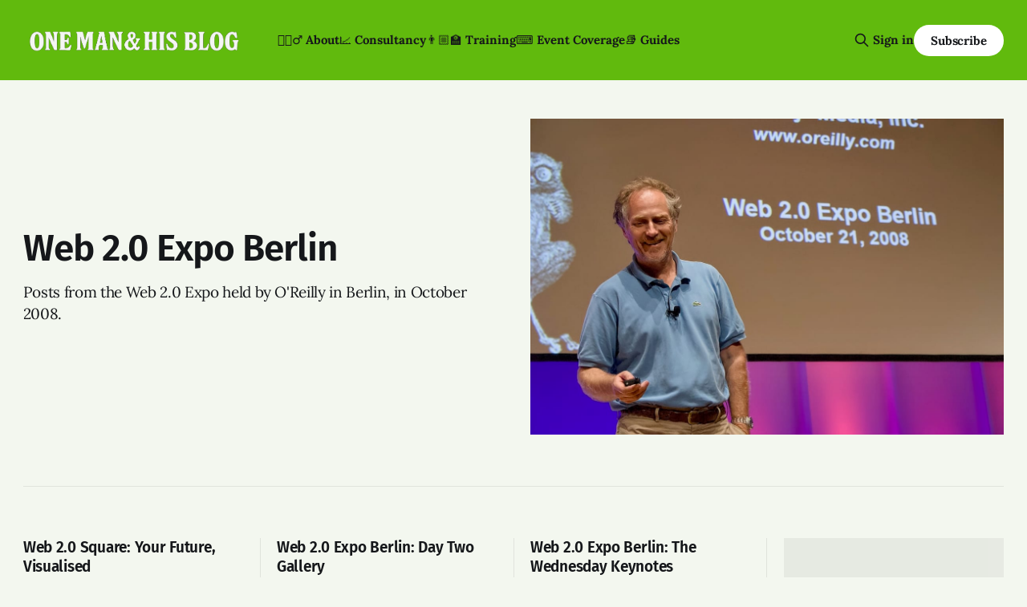

--- FILE ---
content_type: text/html; charset=utf-8
request_url: https://onemanandhisblog.com/tags/web-2-0-expo/
body_size: 8439
content:
<!DOCTYPE html>
<html lang="en">
<head>

    <title>Web 2.0 Expo Berlin - One Man &amp; His Blog</title>
    <meta charset="utf-8">
    <meta name="viewport" content="width=device-width, initial-scale=1.0">
    
    <link rel="preload" as="style" href="https://onemanandhisblog.com/assets/built/screen.css?v=6ea740cdc7">
    <link rel="preload" as="script" href="https://onemanandhisblog.com/assets/built/source.js?v=6ea740cdc7">
    
    <link rel="preload" as="font" type="font/woff2" href="https://onemanandhisblog.com/assets/fonts/inter-roman.woff2?v=6ea740cdc7" crossorigin="anonymous">
<style>
    @font-face {
        font-family: "Inter";
        font-style: normal;
        font-weight: 100 900;
        font-display: optional;
        src: url(https://onemanandhisblog.com/assets/fonts/inter-roman.woff2?v=6ea740cdc7) format("woff2");
        unicode-range: U+0000-00FF, U+0131, U+0152-0153, U+02BB-02BC, U+02C6, U+02DA, U+02DC, U+0304, U+0308, U+0329, U+2000-206F, U+2074, U+20AC, U+2122, U+2191, U+2193, U+2212, U+2215, U+FEFF, U+FFFD;
    }
</style>

    <link rel="stylesheet" type="text/css" href="https://onemanandhisblog.com/assets/built/screen.css?v=6ea740cdc7">

    <style>
        :root {
            --background-color: #f3f7ef
        }
    </style>

    <script>
        /* The script for calculating the color contrast has been taken from
        https://gomakethings.com/dynamically-changing-the-text-color-based-on-background-color-contrast-with-vanilla-js/ */
        var accentColor = getComputedStyle(document.documentElement).getPropertyValue('--background-color');
        accentColor = accentColor.trim().slice(1);

        if (accentColor.length === 3) {
            accentColor = accentColor[0] + accentColor[0] + accentColor[1] + accentColor[1] + accentColor[2] + accentColor[2];
        }

        var r = parseInt(accentColor.substr(0, 2), 16);
        var g = parseInt(accentColor.substr(2, 2), 16);
        var b = parseInt(accentColor.substr(4, 2), 16);
        var yiq = ((r * 299) + (g * 587) + (b * 114)) / 1000;
        var textColor = (yiq >= 128) ? 'dark' : 'light';

        document.documentElement.className = `has-${textColor}-text`;
    </script>

    <meta name="description" content="Posts from the Web 2.0 Expo held by O&#x27;Reilly in Berlin, in October 2008.">
    <link rel="icon" href="https://onemanandhisblog.com/content/images/size/w256h256/2021/05/COV-1638-3865.png" type="image/png">
    <link rel="canonical" href="https://onemanandhisblog.com/tags/web-2-0-expo/">
    <meta name="referrer" content="no-referrer-when-downgrade">
    <link rel="next" href="https://onemanandhisblog.com/tags/web-2-0-expo/page/2/">
    
    <meta property="og:site_name" content="One Man &amp; His Blog">
    <meta property="og:type" content="website">
    <meta property="og:title" content="Web 2.0 Expo Berlin - One Man &amp; His Blog">
    <meta property="og:description" content="Posts from the Web 2.0 Expo held by O&#x27;Reilly in Berlin, in October 2008.">
    <meta property="og:url" content="https://onemanandhisblog.com/tags/web-2-0-expo/">
    <meta property="og:image" content="https://onemanandhisblog.com/content/images/size/w1200/2025/09/tim-oreilly-web20-expo-berlin.jpeg">
    <meta property="article:publisher" content="https://www.facebook.com/onemanandhisblog">
    <meta name="twitter:card" content="summary_large_image">
    <meta name="twitter:title" content="Web 2.0 Expo Berlin - One Man &amp; His Blog">
    <meta name="twitter:description" content="Posts from the Web 2.0 Expo held by O&#x27;Reilly in Berlin, in October 2008.">
    <meta name="twitter:url" content="https://onemanandhisblog.com/tags/web-2-0-expo/">
    <meta name="twitter:image" content="https://onemanandhisblog.com/content/images/size/w1200/2025/09/tim-oreilly-web20-expo-berlin.jpeg">
    <meta name="twitter:site" content="@adders">
    <meta property="og:image:width" content="1200">
    <meta property="og:image:height" content="801">
    
    <script type="application/ld+json">
{
    "@context": "https://schema.org",
    "@type": "Series",
    "publisher": {
        "@type": "Organization",
        "name": "One Man &amp; His Blog",
        "url": "https://onemanandhisblog.com/",
        "logo": {
            "@type": "ImageObject",
            "url": "https://onemanandhisblog.com/content/images/2025/07/ohmb-new-logo-white-1.png"
        }
    },
    "url": "https://onemanandhisblog.com/tags/web-2-0-expo/",
    "image": {
        "@type": "ImageObject",
        "url": "https://onemanandhisblog.com/content/images/size/w1200/2025/09/tim-oreilly-web20-expo-berlin.jpeg",
        "width": 1200,
        "height": 801
    },
    "name": "Web 2.0 Expo Berlin",
    "mainEntityOfPage": "https://onemanandhisblog.com/tags/web-2-0-expo/",
    "description": "Posts from the Web 2.0 Expo held by O&#x27;Reilly in Berlin, in October 2008."
}
    </script>

    <meta name="generator" content="Ghost 6.14">
    <link rel="alternate" type="application/rss+xml" title="One Man &amp; His Blog" href="https://onemanandhisblog.com/rss/">
    <script defer src="https://cdn.jsdelivr.net/ghost/portal@~2.57/umd/portal.min.js" data-i18n="true" data-ghost="https://onemanandhisblog.com/" data-key="c1077e93c468a038cffd8e8ae7" data-api="https://one-man-his-blog.ghost.io/ghost/api/content/" data-locale="en" crossorigin="anonymous"></script><style id="gh-members-styles">.gh-post-upgrade-cta-content,
.gh-post-upgrade-cta {
    display: flex;
    flex-direction: column;
    align-items: center;
    font-family: -apple-system, BlinkMacSystemFont, 'Segoe UI', Roboto, Oxygen, Ubuntu, Cantarell, 'Open Sans', 'Helvetica Neue', sans-serif;
    text-align: center;
    width: 100%;
    color: #ffffff;
    font-size: 16px;
}

.gh-post-upgrade-cta-content {
    border-radius: 8px;
    padding: 40px 4vw;
}

.gh-post-upgrade-cta h2 {
    color: #ffffff;
    font-size: 28px;
    letter-spacing: -0.2px;
    margin: 0;
    padding: 0;
}

.gh-post-upgrade-cta p {
    margin: 20px 0 0;
    padding: 0;
}

.gh-post-upgrade-cta small {
    font-size: 16px;
    letter-spacing: -0.2px;
}

.gh-post-upgrade-cta a {
    color: #ffffff;
    cursor: pointer;
    font-weight: 500;
    box-shadow: none;
    text-decoration: underline;
}

.gh-post-upgrade-cta a:hover {
    color: #ffffff;
    opacity: 0.8;
    box-shadow: none;
    text-decoration: underline;
}

.gh-post-upgrade-cta a.gh-btn {
    display: block;
    background: #ffffff;
    text-decoration: none;
    margin: 28px 0 0;
    padding: 8px 18px;
    border-radius: 4px;
    font-size: 16px;
    font-weight: 600;
}

.gh-post-upgrade-cta a.gh-btn:hover {
    opacity: 0.92;
}</style><script async src="https://js.stripe.com/v3/"></script>
    <script defer src="https://cdn.jsdelivr.net/ghost/sodo-search@~1.8/umd/sodo-search.min.js" data-key="c1077e93c468a038cffd8e8ae7" data-styles="https://cdn.jsdelivr.net/ghost/sodo-search@~1.8/umd/main.css" data-sodo-search="https://one-man-his-blog.ghost.io/" data-locale="en" crossorigin="anonymous"></script>
    
    <link href="https://onemanandhisblog.com/webmentions/receive/" rel="webmention">
    <script defer src="/public/cards.min.js?v=6ea740cdc7"></script>
    <link rel="stylesheet" type="text/css" href="/public/cards.min.css?v=6ea740cdc7">
    <script defer src="/public/comment-counts.min.js?v=6ea740cdc7" data-ghost-comments-counts-api="https://onemanandhisblog.com/members/api/comments/counts/"></script>
    <script defer src="/public/member-attribution.min.js?v=6ea740cdc7"></script>
    <script defer src="/public/ghost-stats.min.js?v=6ea740cdc7" data-stringify-payload="false" data-datasource="analytics_events" data-storage="localStorage" data-host="https://onemanandhisblog.com/.ghost/analytics/api/v1/page_hit"  tb_site_uuid="36d823b7-59a1-4c8b-91bd-a54c64552596" tb_post_uuid="undefined" tb_post_type="null" tb_member_uuid="undefined" tb_member_status="undefined"></script><style>:root {--ghost-accent-color: #61ba0d;}</style>
    <meta name="msvalidate.01" content="4E78CCFAF671BB24B3C6EAF163CFCE01" />
<meta name="google-site-verification" content="Nxdots9pI8-hpgq34ZX8PVD5pI7LxUbRV6R7hEdg6nA" />
<link href="https://micro.blog/adders" rel="me" />
<link href="https://masto.onemanandhisblog.com/@adders" rel="me">
<meta name="author" content="Adam Tinworth">
<meta name="fediverse:creator" content="@adders@masto.onemanandhisblog.com" />
<meta name="facebook-domain-verification" content="1dce9hq76x9kt7rlwtq97fks304zuz" />
<meta name="yandex-verification" content="c7abc17c63734f89" />
<meta http-equiv="X-Clacks-Overhead" content="GNU Terry Pratchett" />
<script defer data-domain="onemanandhisblog.com" src="https://plausible.io/js/plausible.js"></script>
<script>
    var gh_search_key = 'ef3fb9059c3577be1eca67190b';
    var gh_search_migration = 'v1';
</script>
<style>
  blockquote {
    font-size: 18px;
    line-height: 28px;
    box-shadow: 0 0 black;
    border-top: 0;
    border-left: 2px solid var(--ghost-accent-color);
    padding: 0;
    padding-left: 16px;
  }
</style>
<style>
  .c-logo__img {
    max-height: 50px;
  }
</style>

    <link rel="preconnect" href="https://fonts.bunny.net"><link rel="stylesheet" href="https://fonts.bunny.net/css?family=fira-sans:400,500,600|lora:400,700"><style>:root {--gh-font-heading: Fira Sans;--gh-font-body: Lora;}</style>

</head>
<body class="tag-template tag-web-2-0-expo gh-font-heading-fira-sans gh-font-body-lora has-sans-title has-sans-body">

<div class="gh-viewport">
    
    <header id="gh-navigation" class="gh-navigation is-left-logo has-accent-color gh-outer">
    <div class="gh-navigation-inner gh-inner">

        <div class="gh-navigation-brand">
            <a class="gh-navigation-logo is-title" href="https://onemanandhisblog.com">
                    <img src="https://onemanandhisblog.com/content/images/2025/07/ohmb-new-logo-white-1.png" alt="One Man &amp; His Blog">
            </a>
            <button class="gh-search gh-icon-button" aria-label="Search this site" data-ghost-search>
    <svg xmlns="http://www.w3.org/2000/svg" fill="none" viewBox="0 0 24 24" stroke="currentColor" stroke-width="2" width="20" height="20"><path stroke-linecap="round" stroke-linejoin="round" d="M21 21l-6-6m2-5a7 7 0 11-14 0 7 7 0 0114 0z"></path></svg></button>            <button class="gh-burger gh-icon-button" aria-label="Menu">
                <svg xmlns="http://www.w3.org/2000/svg" width="24" height="24" fill="currentColor" viewBox="0 0 256 256"><path d="M224,128a8,8,0,0,1-8,8H40a8,8,0,0,1,0-16H216A8,8,0,0,1,224,128ZM40,72H216a8,8,0,0,0,0-16H40a8,8,0,0,0,0,16ZM216,184H40a8,8,0,0,0,0,16H216a8,8,0,0,0,0-16Z"></path></svg>                <svg xmlns="http://www.w3.org/2000/svg" width="24" height="24" fill="currentColor" viewBox="0 0 256 256"><path d="M205.66,194.34a8,8,0,0,1-11.32,11.32L128,139.31,61.66,205.66a8,8,0,0,1-11.32-11.32L116.69,128,50.34,61.66A8,8,0,0,1,61.66,50.34L128,116.69l66.34-66.35a8,8,0,0,1,11.32,11.32L139.31,128Z"></path></svg>            </button>
        </div>

        <nav class="gh-navigation-menu">
            <ul class="nav">
    <li class="nav-about"><a href="https://onemanandhisblog.com/about-this-blog/">👱🏻‍♂️ About</a></li>
    <li class="nav-consultancy"><a href="https://onemanandhisblog.com/consultancy/">📈 Consultancy</a></li>
    <li class="nav-training"><a href="https://onemanandhisblog.com/digital-journalism-training/">👨🏼‍🏫 Training</a></li>
    <li class="nav-event-coverage"><a href="https://onemanandhisblog.com/live-event-coverage/">⌨️ Event Coverage</a></li>
    <li class="nav-guides"><a href="https://onemanandhisblog.com/journalism-resources/">📚 Guides</a></li>
</ul>

        </nav>

        <div class="gh-navigation-actions">
                <button class="gh-search gh-icon-button" aria-label="Search this site" data-ghost-search>
    <svg xmlns="http://www.w3.org/2000/svg" fill="none" viewBox="0 0 24 24" stroke="currentColor" stroke-width="2" width="20" height="20"><path stroke-linecap="round" stroke-linejoin="round" d="M21 21l-6-6m2-5a7 7 0 11-14 0 7 7 0 0114 0z"></path></svg></button>                <div class="gh-navigation-members">
                            <a href="#/portal/signin" data-portal="signin">Sign in</a>
                                <a class="gh-button" href="#/portal/signup" data-portal="signup">Subscribe</a>
                </div>
        </div>

    </div>
</header>

    
<main class="gh-main gh-outer">

        <section class="gh-archive has-image has-sidebar gh-inner">
            <div class="gh-archive-inner">
                <header class="gh-archive-wrapper">
                    <h1 class="gh-article-title is-title">Web 2.0 Expo Berlin</h1>
                        <p class="gh-article-excerpt">Posts from the Web 2.0 Expo held by O&#x27;Reilly in Berlin, in October 2008.</p>
                </header>
                    <figure class="gh-article-image">
        <img
            srcset="/content/images/size/w320/2025/09/tim-oreilly-web20-expo-berlin.jpeg 320w,
                    /content/images/size/w600/2025/09/tim-oreilly-web20-expo-berlin.jpeg 600w,
                    /content/images/size/w960/2025/09/tim-oreilly-web20-expo-berlin.jpeg 960w,
                    /content/images/size/w1200/2025/09/tim-oreilly-web20-expo-berlin.jpeg 1200w,
                    /content/images/size/w2000/2025/09/tim-oreilly-web20-expo-berlin.jpeg 2000w"
            sizes="(max-width: 1200px) 100vw, 1120px"
            src="/content/images/size/w1200/2025/09/tim-oreilly-web20-expo-berlin.jpeg"
            alt=""
        >
    </figure>
            </div>
        </section>

    
<section class="gh-container is-grid has-sidebar gh-outer">
    <div class="gh-container-inner gh-inner">
        

        <main class="gh-main">
            <div class="gh-feed">



                        <article class="gh-card post tag-geotagging tag-mobile-internet tag-real-time-web tag-social-web tag-web-2-0 tag-web-2-0-expo no-image">
    <a class="gh-card-link" href="/2009/10/web_20_square_your_future_visualised/">
        <div class="gh-card-wrapper">
                <p class="gh-card-tag">geotagging</p>
            <h3 class="gh-card-title is-title">Web 2.0 Square: Your Future, Visualised</h3>
                    <p class="gh-card-excerpt is-body">I rather like this little graphic from [Ross
Mayfield,](http://ross.typepad.com/blog/2009/10/web-20-square.html) based on
ideas being discussed at this year’s [Web 2.0
Expo](http://www.web2summit.com/web2009/public/schedule/detail/10194). You can
download the supporting report [Web Squared: Web 2.</p>
            <footer class="gh-card-meta">
<!--
             -->                    <time class="gh-card-date" datetime="2009-10-23">23 Oct 2009</time>
                <!--
         --></footer>
        </div>
    </a>
</article>
                        <article class="gh-card post tag-berlin tag-events tag-photos tag-w2eb tag-web-2-0-expo no-image">
    <a class="gh-card-link" href="/2008/10/web_20_expo_berlin_day_two_gal/">
        <div class="gh-card-wrapper">
                <p class="gh-card-tag">berlin</p>
            <h3 class="gh-card-title is-title">Web 2.0 Expo Berlin: Day Two Gallery</h3>
            <footer class="gh-card-meta">
<!--
             -->                    <time class="gh-card-date" datetime="2008-10-26">26 Oct 2008</time>
                <!--
         --></footer>
        </div>
    </a>
</article>
                        <article class="gh-card post tag-berlin tag-design tag-drupal tag-index-ventures tag-leisa-reichelt tag-open-source tag-rafi-haladjian tag-saul-kline tag-startups tag-w2eb tag-web-2-0-expo no-image">
    <a class="gh-card-link" href="/2008/10/web_20_expo_berlin_the_wednesd/">
        <div class="gh-card-wrapper">
                <p class="gh-card-tag">berlin</p>
            <h3 class="gh-card-title is-title">Web 2.0 Expo Berlin: The Wednesday Keynotes</h3>
                    <p class="gh-card-excerpt is-body">Leisa Reichelt – Drupal.org redesign

How do you design for a large Open Source Community? That was the problem Leisa
Reichelt [http://www.disambiguity.com/]
faced when commissioned to do the redesign of the Drupal.org
[http://www.drupal.org/] site.
“You can’t do it behind closed doors,” she</p>
            <footer class="gh-card-meta">
<!--
             -->                    <time class="gh-card-date" datetime="2008-10-24">24 Oct 2008</time>
                <!--
         --></footer>
        </div>
    </a>
</article>
                        <article class="gh-card post tag-berlin tag-gender-issues tag-w2eb tag-web-2-0 tag-web-2-0-expo no-image">
    <a class="gh-card-link" href="/2008/10/web_20_expo_berlin_gender_issu/">
        <div class="gh-card-wrapper">
                <p class="gh-card-tag">berlin</p>
            <h3 class="gh-card-title is-title">Web 2.0 Expo Berlin: Gender Issues</h3>
                    <p class="gh-card-excerpt is-body">Steph the tried to steer the discussion towards career aspects.
[Nancy](http://www.tigertwotiger.co.uk) raised the issue of women being
unwilling to put themselves in the line of comment fire on blogs. Suw pointed
to [the Kathy Sierra
situation](http://en.wikipedia.org/w/index.php?title=Kathy_</p>
            <footer class="gh-card-meta">
<!--
             -->                    <time class="gh-card-date" datetime="2008-10-23">23 Oct 2008</time>
                <!--
         --></footer>
        </div>
    </a>
</article>
                        <article class="gh-card post tag-berlin tag-martin-varsavsky tag-w2eb tag-web-2-0-expo no-image">
    <a class="gh-card-link" href="/2008/10/web_20_expo_berlin_martin_vars/">
        <div class="gh-card-wrapper">
                <p class="gh-card-tag">berlin</p>
            <h3 class="gh-card-title is-title">Web 2.0 Expo Berlin: Martin Varsavsky</h3>
                    <p class="gh-card-excerpt is-body">[Martin Varsavsky](http://english.martinvarsavsky.net/),
a serial entrepreneur most recently with Fon, was challenged by Tim O’reilly to
elaborate on a recent blog post when [he criticised some of the doom and gloom
coming out of silicon
valley](http://english.martinvarsavsky.net/general/sequoia-says-get-real-or-go-home-quite-late-in-the-game.html).
His point, he</p>
            <footer class="gh-card-meta">
<!--
             -->                    <time class="gh-card-date" datetime="2008-10-22">22 Oct 2008</time>
                <!--
         --></footer>
        </div>
    </a>
</article>
                        <article class="gh-card post tag-berlin tag-community tag-enterprise-2-0 tag-tim-oreilly tag-w2eb tag-web-2-0 tag-web-2-0-expo no-image">
    <a class="gh-card-link" href="/2008/10/web_20_expo_berlin_blogger_rou/">
        <div class="gh-card-wrapper">
                <p class="gh-card-tag">berlin</p>
            <h3 class="gh-card-title is-title">Web 2.0 Expo Berlin: Blogger Round Table with Tim O&#x27;Reilly</h3>
                    <p class="gh-card-excerpt is-body">Pahlka: “The degree of serendipity driven something like Twitter actually
creates more events.”

Relationship Between Books and Web 2.0Twitter-sourced: “Nick in Horsham – how
have your books contributed to Web 2.0?”We sometimes use our publishing to say:
“Hey, pay attention to this technology.” I try to guide things</p>
            <footer class="gh-card-meta">
<!--
             -->                    <time class="gh-card-date" datetime="2008-10-22">22 Oct 2008</time>
                <!--
         --></footer>
        </div>
    </a>
</article>
                        <article class="gh-card post tag-berlin tag-blogging tag-comments tag-community tag-stowe-boyd tag-w2eb tag-web-2-0-expo no-image">
    <a class="gh-card-link" href="/2008/10/web_20_expo_berlin_better_soci/">
        <div class="gh-card-wrapper">
                <p class="gh-card-tag">berlin</p>
            <h3 class="gh-card-title is-title">Web 2.0 Expo Berlin: Better Social Media Plumbing</h3>
                    <p class="gh-card-excerpt is-body">Flow apps:- [Snackr](http://snackr.net/) – flow app for Google Reader
- [Twhirl](http://www.twhirl.org/) – flow app for Twitter, FriendFeed and
others
-
[FriendFeed](http://www.friendfeed.com) and [Flickr](http://www.flickr.com) have
just added flow feeds.Net result: huge fragmentation of existing blog
communities</p>
            <footer class="gh-card-meta">
<!--
             -->                    <time class="gh-card-date" datetime="2008-10-22">22 Oct 2008</time>
                <!--
         --></footer>
        </div>
    </a>
</article>
                        <article class="gh-card post tag-conferences tag-photos tag-w2eb tag-web-2-0-expo no-image">
    <a class="gh-card-link" href="/2008/10/web_20_expo_berlin_day_one_gal/">
        <div class="gh-card-wrapper">
                <p class="gh-card-tag">conferences</p>
            <h3 class="gh-card-title is-title">Web 2.0 Expo Berlin: Day One gallery</h3>
            <footer class="gh-card-meta">
<!--
             -->                    <time class="gh-card-date" datetime="2008-10-21">21 Oct 2008</time>
                <!--
         --></footer>
        </div>
    </a>
</article>
                        <article class="gh-card post tag-berlin tag-video tag-w2eb tag-web-2-0-expo no-image">
    <a class="gh-card-link" href="/2008/10/web_20_expo_berlin_day_one_mon/">
        <div class="gh-card-wrapper">
                <p class="gh-card-tag">berlin</p>
            <h3 class="gh-card-title is-title">Web 2.0 Expo Berlin: Day One Montage</h3>
                    <p class="gh-card-excerpt is-body">Web 2.0 Expo Berlin: Day One [http://vimeo.com/2030623?pg=embed&amp;sec=2030623] 
from Adam Tinworth [http://vimeo.com/adders?pg=embed&amp;sec=2030623] on Vimeo
[http://vimeo.com?pg=embed&amp;sec=2030623].</p>
            <footer class="gh-card-meta">
<!--
             -->                    <time class="gh-card-date" datetime="2008-10-21">21 Oct 2008</time>
                <!--
         --></footer>
        </div>
    </a>
</article>
                        <article class="gh-card post tag-startups tag-w2eb tag-web-2-0 tag-web-2-0-expo no-image">
    <a class="gh-card-link" href="/2008/10/web_20_expo_berlin_startup_ign/">
        <div class="gh-card-wrapper">
                <p class="gh-card-tag">startups</p>
            <h3 class="gh-card-title is-title">Web 2.0 Expo Berlin: Startup Ignite</h3>
                    <p class="gh-card-excerpt is-body">txtr [http://www.txtr.com/]

 * All read more, but most text is digital: E-mail, blogs, files
 * New market for reading devices (eg Kindle)
 * Missing complete solution for combining texts with organistaion and community
 * Keep text in the cloud – upload tool. Keep all documents in sync.
 * Grab webpages – “solid state del.</p>
            <footer class="gh-card-meta">
<!--
             -->                    <time class="gh-card-date" datetime="2008-10-21">21 Oct 2008</time>
                <!--
         --></footer>
        </div>
    </a>
</article>
                        <article class="gh-card post tag-tim-oreilly tag-w2eb tag-web-2-0-expo tag-yossi-vardi no-image">
    <a class="gh-card-link" href="/2008/10/web_20_expo_berlin_yossi_vardi/">
        <div class="gh-card-wrapper">
                <p class="gh-card-tag">tim o&#x27;reilly</p>
            <h3 class="gh-card-title is-title">Web 2.0 Expo Berlin: Yossi Vardi</h3>
                    <p class="gh-card-excerpt is-body">Following a question from the audience, O’Reilly suggested that it’s easy to get
too distracted by a mistaken idea of what you think your focus should be.“A lot
of the art is articulating a vision,” he said, “and then other people come to
belive it and that</p>
            <footer class="gh-card-meta">
<!--
             -->                    <time class="gh-card-date" datetime="2008-10-21">21 Oct 2008</time>
                <!--
         --></footer>
        </div>
    </a>
</article>
                        <article class="gh-card post tag-tim-oreilly tag-w2eb tag-web-2-0 tag-web-2-0-expo no-image">
    <a class="gh-card-link" href="/2008/10/web_20_expo_berlin_opening_key/">
        <div class="gh-card-wrapper">
                <p class="gh-card-tag">tim o&#x27;reilly</p>
            <h3 class="gh-card-title is-title">Web 2.0 Expo Berlin: Opening Keynote</h3>
                    <p class="gh-card-excerpt is-body">First on stage were hosts Brady Forrest [http://radar.oreilly.com/brady/] of 
O’Reilly Media [http://oreilly.com/] and Jennifer Pahlka
[http://blog.pahlka.com/] of TechWeb [http://www.techweb.com/home]. The hosts
admitted that last year’s venue wasn’t up to scratch, and that they hoped</p>
            <footer class="gh-card-meta">
<!--
             -->                    <time class="gh-card-date" datetime="2008-10-21">21 Oct 2008</time>
                <!--
         --></footer>
        </div>
    </a>
</article>

            </div>

                <div class="gh-more is-title">
                    <a href="https://onemanandhisblog.com/page/2">See all <svg xmlns="http://www.w3.org/2000/svg" width="32" height="32" fill="currentColor" viewBox="0 0 256 256"><path d="M224.49,136.49l-72,72a12,12,0,0,1-17-17L187,140H40a12,12,0,0,1,0-24H187L135.51,64.48a12,12,0,0,1,17-17l72,72A12,12,0,0,1,224.49,136.49Z"></path></svg></a>
                </div>
        </main>

            <aside class="gh-sidebar">
                <div class="gh-sidebar-inner">
                    <section class="gh-about">
                            <img class="gh-about-icon" src="https://onemanandhisblog.com/content/images/2021/05/COV-1638-3865.png" alt="One Man &amp; His Blog" loading="lazy">
                        <h3 class="gh-about-title is-title">One Man &amp; His Blog</h3>
                            <p class="gh-about-description is-body">Digital journalism, audience strategy &amp; the creator economy. By Adam Tinworth</p>
                                <button class="gh-button" data-portal="signup">Subscribe</button>
                    </section>
                        <section class="gh-recommendations">
                            <h4 class="gh-sidebar-title">Recommendations</h4>
                                <ul class="recommendations">
        <li class="recommendation">
            <a href="https://weekly-digest.ghost.io/" data-recommendation="69773ab5c51a220001cf59c4" target="_blank" rel="noopener">
                <div class="recommendation-favicon">
                        <img src="https://weekly-digest.ghost.io/content/images/2025/11/Capture-d---e--cran-2025-11-09-a---02.40.23.png" alt="Vincent Peyrègne&#x27;s Weekly Digest" loading="lazy" onerror="this.style.display='none';">
                </div>
                <h5 class="recommendation-title">Vincent Peyrègne&#x27;s Weekly Digest</h5>
                <span class="recommendation-url">weekly-digest.ghost.io</span>
                <p class="recommendation-description">A roundup of the latest in news media </p>
            </a>
        </li>
        <li class="recommendation">
            <a href="https://www.journalismskills.com/" data-recommendation="697228f0c51a220001cf595d" target="_blank" rel="noopener">
                <div class="recommendation-favicon">
                        <img src="https://www.journalismskills.com/content/images/2026/01/journalism-skills-logo.png" alt="Journalism Training &amp; Skills" loading="lazy" onerror="this.style.display='none';">
                </div>
                <h5 class="recommendation-title">Journalism Training &amp; Skills</h5>
                <span class="recommendation-url">journalismskills.com</span>
                <p class="recommendation-description">Delivering the skills you need to thrive in modern journalism </p>
            </a>
        </li>
        <li class="recommendation">
            <a href="https://www.broadhistory.com/" data-recommendation="697228e5c51a220001cf595c" target="_blank" rel="noopener">
                <div class="recommendation-favicon">
                        <img src="https://www.broadhistory.com/content/images/2025/12/favicon--transparent--1.png" alt="Broad History" loading="lazy" onerror="this.style.display='none';">
                </div>
                <h5 class="recommendation-title">Broad History</h5>
                <span class="recommendation-url">broadhistory.com</span>
                <p class="recommendation-description">The history you think you know – with women in it this time</p>
            </a>
        </li>
        <li class="recommendation">
            <a href="https://werd.io/" data-recommendation="697228bcc51a220001cf595b" target="_blank" rel="noopener">
                <div class="recommendation-favicon">
                        <img src="https://werd.io/content/images/2025/06/thumb.webp" alt="Ben Werdmuller" loading="lazy" onerror="this.style.display='none';">
                </div>
                <h5 class="recommendation-title">Ben Werdmuller</h5>
                <span class="recommendation-url">werd.io</span>
                <p class="recommendation-description">Writing at the intersection of technology, journalism, and community.</p>
            </a>
        </li>
        <li class="recommendation">
            <a href="https://torment-nexus.mathewingram.com/" data-recommendation="66f686bfc85a5900010a2f60" target="_blank" rel="noopener">
                <div class="recommendation-favicon">
                        <img src="https://torment-nexus.mathewingram.com/favicon.ico" alt="The Torment Nexus" loading="lazy" onerror="this.style.display='none';">
                </div>
                <h5 class="recommendation-title">The Torment Nexus</h5>
                <span class="recommendation-url">torment-nexus.mathewingram.com</span>
                <p class="recommendation-description">The Torment Nexus: Mathew Ingram&#x27;s always compelling analysis and perspective on technology and culture</p>
            </a>
        </li>
    </ul>

                            <button data-portal="recommendations">See all <svg xmlns="http://www.w3.org/2000/svg" width="32" height="32" fill="currentColor" viewBox="0 0 256 256"><path d="M224.49,136.49l-72,72a12,12,0,0,1-17-17L187,140H40a12,12,0,0,1,0-24H187L135.51,64.48a12,12,0,0,1,17-17l72,72A12,12,0,0,1,224.49,136.49Z"></path></svg></button>
                        </section>
                </div>
            </aside>

    </div>
</section>
</main>
    
    <footer class="gh-footer has-accent-color gh-outer">
    <div class="gh-footer-inner gh-inner">

        <div class="gh-footer-bar">
            <span class="gh-footer-logo is-title">
                    <img src="https://onemanandhisblog.com/content/images/2025/07/ohmb-new-logo-white-1.png" alt="One Man &amp; His Blog">
            </span>
            <nav class="gh-footer-menu">
                <ul class="nav">
    <li class="nav-newsletters"><a href="https://onemanandhisblog.com/newsletters/">📧 Newsletters</a></li>
    <li class="nav-personal-blog"><a href="https://adders.blog">📝 Personal Blog</a></li>
    <li class="nav-coffee-complexity"><a href="https://www.coffeeandcomplexity.com">☕️ Coffee &amp; Complexity</a></li>
</ul>

            </nav>
            <div class="gh-footer-copyright">
                Powered by <a href="https://ghost.org/" target="_blank" rel="noopener">Ghost</a>
            </div>
        </div>

                <section class="gh-footer-signup">
                    <h2 class="gh-footer-signup-header is-title">
                        Insight by E-mail
                    </h2>
                    <p class="gh-footer-signup-subhead is-body">
                        Sign-up for the latest updates right in your inbox
                    </p>
                    <form class="gh-form" data-members-form>
    <input class="gh-form-input" id="footer-email" name="email" type="email" placeholder="jamie@example.com" required data-members-email>
    <button class="gh-button" type="submit" aria-label="Subscribe">
        <span><span>Subscribe</span> <svg xmlns="http://www.w3.org/2000/svg" width="32" height="32" fill="currentColor" viewBox="0 0 256 256"><path d="M224.49,136.49l-72,72a12,12,0,0,1-17-17L187,140H40a12,12,0,0,1,0-24H187L135.51,64.48a12,12,0,0,1,17-17l72,72A12,12,0,0,1,224.49,136.49Z"></path></svg></span>
        <svg xmlns="http://www.w3.org/2000/svg" height="24" width="24" viewBox="0 0 24 24">
    <g stroke-linecap="round" stroke-width="2" fill="currentColor" stroke="none" stroke-linejoin="round" class="nc-icon-wrapper">
        <g class="nc-loop-dots-4-24-icon-o">
            <circle cx="4" cy="12" r="3"></circle>
            <circle cx="12" cy="12" r="3"></circle>
            <circle cx="20" cy="12" r="3"></circle>
        </g>
        <style data-cap="butt">
            .nc-loop-dots-4-24-icon-o{--animation-duration:0.8s}
            .nc-loop-dots-4-24-icon-o *{opacity:.4;transform:scale(.75);animation:nc-loop-dots-4-anim var(--animation-duration) infinite}
            .nc-loop-dots-4-24-icon-o :nth-child(1){transform-origin:4px 12px;animation-delay:-.3s;animation-delay:calc(var(--animation-duration)/-2.666)}
            .nc-loop-dots-4-24-icon-o :nth-child(2){transform-origin:12px 12px;animation-delay:-.15s;animation-delay:calc(var(--animation-duration)/-5.333)}
            .nc-loop-dots-4-24-icon-o :nth-child(3){transform-origin:20px 12px}
            @keyframes nc-loop-dots-4-anim{0%,100%{opacity:.4;transform:scale(.75)}50%{opacity:1;transform:scale(1)}}
        </style>
    </g>
</svg>        <svg class="checkmark" xmlns="http://www.w3.org/2000/svg" viewBox="0 0 52 52">
    <path class="checkmark__check" fill="none" d="M14.1 27.2l7.1 7.2 16.7-16.8"/>
    <style>
        .checkmark {
            width: 40px;
            height: 40px;
            display: block;
            stroke-width: 2.5;
            stroke: currentColor;
            stroke-miterlimit: 10;
        }

        .checkmark__check {
            transform-origin: 50% 50%;
            stroke-dasharray: 48;
            stroke-dashoffset: 48;
            animation: stroke .3s cubic-bezier(0.650, 0.000, 0.450, 1.000) forwards;
        }

        @keyframes stroke {
            100% { stroke-dashoffset: 0; }
        }
    </style>
</svg>    </button>
    <p data-members-error></p>
</form>                </section>

    </div>
</footer>    
</div>


<script src="https://onemanandhisblog.com/assets/built/source.js?v=6ea740cdc7"></script>

<script src="https://cdn.usefathom.com/script.js" data-site="XLPMCALA" defer></script>
<script src="https://tinylytics.app/embed/c_c-Y8gnX9tL1nxAJeFW.js" defer></script>

</body>
</html>
